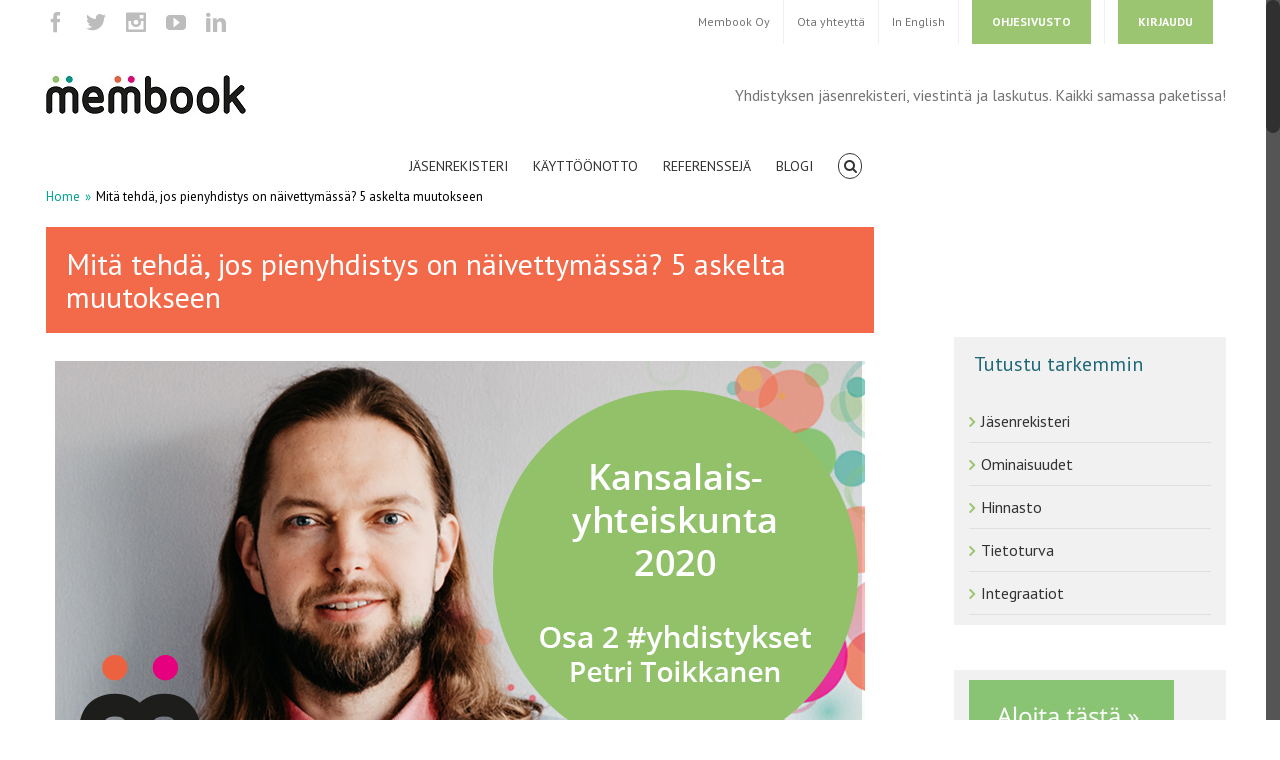

--- FILE ---
content_type: text/html; charset=utf-8
request_url: https://www.google.com/recaptcha/api2/anchor?ar=1&k=6LdhlZAUAAAAAENa3ESxd5WRlkRnS73bxX1kCsDD&co=aHR0cHM6Ly93d3cubWVtYm9vay5maTo0NDM.&hl=en&v=TkacYOdEJbdB_JjX802TMer9&size=invisible&anchor-ms=20000&execute-ms=15000&cb=dt0nu4cmurnz
body_size: 45377
content:
<!DOCTYPE HTML><html dir="ltr" lang="en"><head><meta http-equiv="Content-Type" content="text/html; charset=UTF-8">
<meta http-equiv="X-UA-Compatible" content="IE=edge">
<title>reCAPTCHA</title>
<style type="text/css">
/* cyrillic-ext */
@font-face {
  font-family: 'Roboto';
  font-style: normal;
  font-weight: 400;
  src: url(//fonts.gstatic.com/s/roboto/v18/KFOmCnqEu92Fr1Mu72xKKTU1Kvnz.woff2) format('woff2');
  unicode-range: U+0460-052F, U+1C80-1C8A, U+20B4, U+2DE0-2DFF, U+A640-A69F, U+FE2E-FE2F;
}
/* cyrillic */
@font-face {
  font-family: 'Roboto';
  font-style: normal;
  font-weight: 400;
  src: url(//fonts.gstatic.com/s/roboto/v18/KFOmCnqEu92Fr1Mu5mxKKTU1Kvnz.woff2) format('woff2');
  unicode-range: U+0301, U+0400-045F, U+0490-0491, U+04B0-04B1, U+2116;
}
/* greek-ext */
@font-face {
  font-family: 'Roboto';
  font-style: normal;
  font-weight: 400;
  src: url(//fonts.gstatic.com/s/roboto/v18/KFOmCnqEu92Fr1Mu7mxKKTU1Kvnz.woff2) format('woff2');
  unicode-range: U+1F00-1FFF;
}
/* greek */
@font-face {
  font-family: 'Roboto';
  font-style: normal;
  font-weight: 400;
  src: url(//fonts.gstatic.com/s/roboto/v18/KFOmCnqEu92Fr1Mu4WxKKTU1Kvnz.woff2) format('woff2');
  unicode-range: U+0370-0377, U+037A-037F, U+0384-038A, U+038C, U+038E-03A1, U+03A3-03FF;
}
/* vietnamese */
@font-face {
  font-family: 'Roboto';
  font-style: normal;
  font-weight: 400;
  src: url(//fonts.gstatic.com/s/roboto/v18/KFOmCnqEu92Fr1Mu7WxKKTU1Kvnz.woff2) format('woff2');
  unicode-range: U+0102-0103, U+0110-0111, U+0128-0129, U+0168-0169, U+01A0-01A1, U+01AF-01B0, U+0300-0301, U+0303-0304, U+0308-0309, U+0323, U+0329, U+1EA0-1EF9, U+20AB;
}
/* latin-ext */
@font-face {
  font-family: 'Roboto';
  font-style: normal;
  font-weight: 400;
  src: url(//fonts.gstatic.com/s/roboto/v18/KFOmCnqEu92Fr1Mu7GxKKTU1Kvnz.woff2) format('woff2');
  unicode-range: U+0100-02BA, U+02BD-02C5, U+02C7-02CC, U+02CE-02D7, U+02DD-02FF, U+0304, U+0308, U+0329, U+1D00-1DBF, U+1E00-1E9F, U+1EF2-1EFF, U+2020, U+20A0-20AB, U+20AD-20C0, U+2113, U+2C60-2C7F, U+A720-A7FF;
}
/* latin */
@font-face {
  font-family: 'Roboto';
  font-style: normal;
  font-weight: 400;
  src: url(//fonts.gstatic.com/s/roboto/v18/KFOmCnqEu92Fr1Mu4mxKKTU1Kg.woff2) format('woff2');
  unicode-range: U+0000-00FF, U+0131, U+0152-0153, U+02BB-02BC, U+02C6, U+02DA, U+02DC, U+0304, U+0308, U+0329, U+2000-206F, U+20AC, U+2122, U+2191, U+2193, U+2212, U+2215, U+FEFF, U+FFFD;
}
/* cyrillic-ext */
@font-face {
  font-family: 'Roboto';
  font-style: normal;
  font-weight: 500;
  src: url(//fonts.gstatic.com/s/roboto/v18/KFOlCnqEu92Fr1MmEU9fCRc4AMP6lbBP.woff2) format('woff2');
  unicode-range: U+0460-052F, U+1C80-1C8A, U+20B4, U+2DE0-2DFF, U+A640-A69F, U+FE2E-FE2F;
}
/* cyrillic */
@font-face {
  font-family: 'Roboto';
  font-style: normal;
  font-weight: 500;
  src: url(//fonts.gstatic.com/s/roboto/v18/KFOlCnqEu92Fr1MmEU9fABc4AMP6lbBP.woff2) format('woff2');
  unicode-range: U+0301, U+0400-045F, U+0490-0491, U+04B0-04B1, U+2116;
}
/* greek-ext */
@font-face {
  font-family: 'Roboto';
  font-style: normal;
  font-weight: 500;
  src: url(//fonts.gstatic.com/s/roboto/v18/KFOlCnqEu92Fr1MmEU9fCBc4AMP6lbBP.woff2) format('woff2');
  unicode-range: U+1F00-1FFF;
}
/* greek */
@font-face {
  font-family: 'Roboto';
  font-style: normal;
  font-weight: 500;
  src: url(//fonts.gstatic.com/s/roboto/v18/KFOlCnqEu92Fr1MmEU9fBxc4AMP6lbBP.woff2) format('woff2');
  unicode-range: U+0370-0377, U+037A-037F, U+0384-038A, U+038C, U+038E-03A1, U+03A3-03FF;
}
/* vietnamese */
@font-face {
  font-family: 'Roboto';
  font-style: normal;
  font-weight: 500;
  src: url(//fonts.gstatic.com/s/roboto/v18/KFOlCnqEu92Fr1MmEU9fCxc4AMP6lbBP.woff2) format('woff2');
  unicode-range: U+0102-0103, U+0110-0111, U+0128-0129, U+0168-0169, U+01A0-01A1, U+01AF-01B0, U+0300-0301, U+0303-0304, U+0308-0309, U+0323, U+0329, U+1EA0-1EF9, U+20AB;
}
/* latin-ext */
@font-face {
  font-family: 'Roboto';
  font-style: normal;
  font-weight: 500;
  src: url(//fonts.gstatic.com/s/roboto/v18/KFOlCnqEu92Fr1MmEU9fChc4AMP6lbBP.woff2) format('woff2');
  unicode-range: U+0100-02BA, U+02BD-02C5, U+02C7-02CC, U+02CE-02D7, U+02DD-02FF, U+0304, U+0308, U+0329, U+1D00-1DBF, U+1E00-1E9F, U+1EF2-1EFF, U+2020, U+20A0-20AB, U+20AD-20C0, U+2113, U+2C60-2C7F, U+A720-A7FF;
}
/* latin */
@font-face {
  font-family: 'Roboto';
  font-style: normal;
  font-weight: 500;
  src: url(//fonts.gstatic.com/s/roboto/v18/KFOlCnqEu92Fr1MmEU9fBBc4AMP6lQ.woff2) format('woff2');
  unicode-range: U+0000-00FF, U+0131, U+0152-0153, U+02BB-02BC, U+02C6, U+02DA, U+02DC, U+0304, U+0308, U+0329, U+2000-206F, U+20AC, U+2122, U+2191, U+2193, U+2212, U+2215, U+FEFF, U+FFFD;
}
/* cyrillic-ext */
@font-face {
  font-family: 'Roboto';
  font-style: normal;
  font-weight: 900;
  src: url(//fonts.gstatic.com/s/roboto/v18/KFOlCnqEu92Fr1MmYUtfCRc4AMP6lbBP.woff2) format('woff2');
  unicode-range: U+0460-052F, U+1C80-1C8A, U+20B4, U+2DE0-2DFF, U+A640-A69F, U+FE2E-FE2F;
}
/* cyrillic */
@font-face {
  font-family: 'Roboto';
  font-style: normal;
  font-weight: 900;
  src: url(//fonts.gstatic.com/s/roboto/v18/KFOlCnqEu92Fr1MmYUtfABc4AMP6lbBP.woff2) format('woff2');
  unicode-range: U+0301, U+0400-045F, U+0490-0491, U+04B0-04B1, U+2116;
}
/* greek-ext */
@font-face {
  font-family: 'Roboto';
  font-style: normal;
  font-weight: 900;
  src: url(//fonts.gstatic.com/s/roboto/v18/KFOlCnqEu92Fr1MmYUtfCBc4AMP6lbBP.woff2) format('woff2');
  unicode-range: U+1F00-1FFF;
}
/* greek */
@font-face {
  font-family: 'Roboto';
  font-style: normal;
  font-weight: 900;
  src: url(//fonts.gstatic.com/s/roboto/v18/KFOlCnqEu92Fr1MmYUtfBxc4AMP6lbBP.woff2) format('woff2');
  unicode-range: U+0370-0377, U+037A-037F, U+0384-038A, U+038C, U+038E-03A1, U+03A3-03FF;
}
/* vietnamese */
@font-face {
  font-family: 'Roboto';
  font-style: normal;
  font-weight: 900;
  src: url(//fonts.gstatic.com/s/roboto/v18/KFOlCnqEu92Fr1MmYUtfCxc4AMP6lbBP.woff2) format('woff2');
  unicode-range: U+0102-0103, U+0110-0111, U+0128-0129, U+0168-0169, U+01A0-01A1, U+01AF-01B0, U+0300-0301, U+0303-0304, U+0308-0309, U+0323, U+0329, U+1EA0-1EF9, U+20AB;
}
/* latin-ext */
@font-face {
  font-family: 'Roboto';
  font-style: normal;
  font-weight: 900;
  src: url(//fonts.gstatic.com/s/roboto/v18/KFOlCnqEu92Fr1MmYUtfChc4AMP6lbBP.woff2) format('woff2');
  unicode-range: U+0100-02BA, U+02BD-02C5, U+02C7-02CC, U+02CE-02D7, U+02DD-02FF, U+0304, U+0308, U+0329, U+1D00-1DBF, U+1E00-1E9F, U+1EF2-1EFF, U+2020, U+20A0-20AB, U+20AD-20C0, U+2113, U+2C60-2C7F, U+A720-A7FF;
}
/* latin */
@font-face {
  font-family: 'Roboto';
  font-style: normal;
  font-weight: 900;
  src: url(//fonts.gstatic.com/s/roboto/v18/KFOlCnqEu92Fr1MmYUtfBBc4AMP6lQ.woff2) format('woff2');
  unicode-range: U+0000-00FF, U+0131, U+0152-0153, U+02BB-02BC, U+02C6, U+02DA, U+02DC, U+0304, U+0308, U+0329, U+2000-206F, U+20AC, U+2122, U+2191, U+2193, U+2212, U+2215, U+FEFF, U+FFFD;
}

</style>
<link rel="stylesheet" type="text/css" href="https://www.gstatic.com/recaptcha/releases/TkacYOdEJbdB_JjX802TMer9/styles__ltr.css">
<script nonce="V5cS_LIN6eJOFKkvODlwdg" type="text/javascript">window['__recaptcha_api'] = 'https://www.google.com/recaptcha/api2/';</script>
<script type="text/javascript" src="https://www.gstatic.com/recaptcha/releases/TkacYOdEJbdB_JjX802TMer9/recaptcha__en.js" nonce="V5cS_LIN6eJOFKkvODlwdg">
      
    </script></head>
<body><div id="rc-anchor-alert" class="rc-anchor-alert"></div>
<input type="hidden" id="recaptcha-token" value="[base64]">
<script type="text/javascript" nonce="V5cS_LIN6eJOFKkvODlwdg">
      recaptcha.anchor.Main.init("[\x22ainput\x22,[\x22bgdata\x22,\x22\x22,\[base64]/[base64]/[base64]/[base64]/[base64]/[base64]/[base64]/[base64]/[base64]/[base64]/[base64]/[base64]/[base64]/[base64]/[base64]\\u003d\\u003d\x22,\[base64]\x22,\x22MnDCnMKbw4Fqwq5pwo3CiMKaKgF9OsOYJsKDDXvDhT3DicK0woouwpFrwqzCgVQqVE/CscKkwp7DuMKgw6vCiyQsFE0Aw5Unw5HCh11/KFfCsXfDt8Ocw5rDnjrCjsO2B17CksK9SybDicOnw4cKUsOPw77ClF3DocOxCsKOZMOZwqbDj1fCncKAesONw7zDtDNPw4B2YsOEwpvDvVQ/[base64]/XFPDvcOnZVVEwpJIwos0BcKDw5/DnsO/GcO8w64SRsOjwojCvWrDjip/NVlsN8O8w5E/w4J5WGkOw7PDnUnCjsO2J8ORRzPCrMKSw48Ow4MrZsOAHnLDlVLCusOSwpFcfsKdZXc7w6XCsMO6w6h5w67Dp8KGbcOzHChBwpRjEUlDwp5JwoDCjgvDogfCg8KSwp/[base64]/CghbCsn48GgRJwqwzWMKQF0law5LCpgnDpHLCv8KnCMKWwoYgUcO5wqfCoGjDrzoew7jCgcKFZn0DwoLCsktnU8K0BnrDkcOnM8OuwpUZwocxwoQHw47DmCzCncK1w40Mw47CgcKVw6NKdQ/CiDjCrcO4w59Vw7nCh2fChcOVwobCgTxVVMK4wpR3w4kEw65kW13DpXtIWSXCusO+wrXCuGl4wpwcw5oZwrvCoMO3ScKHInPDo8Oew6zDn8OOH8KeZw/DmzZIbsKDM3p2w4PDiFzDncOjwo5uLSYYw4Q6w4bCisOQwoLDicKxw7gmGsOAw4F8wqPDtMO+MMKmwrEPaG7CnxzCjMONwrzDrw0nwqxnZsOKwqXDhMKjYcOcw4J/w4/CsFEQMTIBD1wrMn3CqMOIwrx5RHbDscOHGh7ClGNiwrHDiMKPwrrDlcK8YiZiKgR0L18tQEjDrsOteFMswqPDpCbDi8OMFnh6w7orwrV2wrPCl8Kiw6FEb35YL8OIZHMew40pVsKrBB/CmsOHw5VQwojCp8OzdMOmwq/CkF/[base64]/DocK0DGvDrsO2w5TDq8KeaQdtwrl/GRVYEgfCrDYpeQ1swqPDt34LQDF5YcOjwo/[base64]/DicO4w5AXIGxBw4kFw7VwwpEyInovwrPDicKAFcOTw4PCtHtOw6U6Qi1hw4XCisOYw4p6w6bDhzUSw4jCiCwnTcOHasO5w6TCjkEfwqjDpRsQGkPCijUWw5I1wrfDqTdNwqw3OCXDiMKjwprClHzDl8OdwpYbSsKhQMKUa1cLwr7DozHCgcK/UHpmSCsTSjvCjQoITk89w5EeVhA8I8KRw7cBwo/[base64]/w5/CpS06RTPDg8Omw4/Ck8Opwq48woTDrA95wqzCjMOMMsKhwqguwrLDqwXDnMOiOQ1+HsKmwrsYZHw3w7YuA0omKMOoL8O7w7/DtsOPMj4WERMPBMK+w41kwq5MCRnCuiYRw63DskUhw6I0w47Clm4LUUPCqsOmw6B/N8ObwrjDnVrDm8ORwo3DjsOFRsOmw5/CpGoiwpxveMKLw4jDrsOhNmUKw6HDilnCssOXIz/DucOJwpDDpsO5wofDjTzDhcKyw7nCrUcoImAxYAVpJcKNNWUPQzxTElbCoA/DiGxkw6nDqisCEsOXw7ImwqTCiDXDjSvDp8KLwopJAGUVYMOgYQnChsO+Ig3DscOKw7l2wpwSLMOow6Rud8OhSANbesOkwrDDmhFKw5nCqxbDuW3Cn3/DrMOnwo9dwo/ChljDqDpDwrYkw5nDg8K9wqEkYA3Ci8KhdjV2Vn9Kw6xPMWrCnsOec8K3PkthwqdJwrlpG8KXcsOVw4DDvcOcw6/DuzklXcKMO3/Cm2pdCgofwrt/QGADSMKTLDodT1xWU2JYUQcxC8OXLTNEwqHDgkjDs8KRw50lw5DDmkTDilJ/[base64]/[base64]/Cvj/CtcKNwoc1w4k8cmZfw7TCvQo1wpnDmMOFwpHChkUQw7/CqkIyQgJXwrBsGsKNwp3CjTbDgUbDj8K+w4sAwpE2aMOow67CsS4ew7JcOHU+wp0AJws8RW8uwp10cMK2FsKbKVELQsKPTTXDtlPDnjTDrMKdwoDCg8KCw7lAwrQyU8O1acK2MzE/wrxww7ROazLDtsO4CnpiwpXDtUXCnSzCqWHCnhHCqMOfw6s3woxYw71wMwLCq2XDpQ7DusOWKDoYb8OvWGc+VHfDv2o2DC/[base64]/w5skNsKlSMOsRwUtwrIoPiPDtBAVN0wIw5vCl8KZwrl/wqnDnsOAYxvCpgjCu8KMR8OJw5rClEzCisOlCMKRE8OXQSx1w644XMKbLMOMP8Kdw5/DigXDnsKXw60OA8O1YnLDhWxXwoc9GMOmYi58dMOOwpdTVALCnmbDinXCmA/ChWFLwqkEwp7DrR3CiXpVwqFtw5DCqC/[base64]/DoMO0wqzCm8KtIMOYw5XCrnU6w6TDh8OJTcK0w45+wrfDihgfwoXCgMOzS8KnKsKZwrLClsKrH8OiwpRHw77CtMKCQSpFwq/CsX8xw4RGYDdLwrrCr3bCnkTDi8KIfRjCqcKBbm8wJAdowr8RChUXXcKhV1JTCVk6KwtIEMOzCcObEsKpG8KywpgVFsObI8OvaGDDj8OGDx/CmCjDoMOhd8Ojc0V/ZcKdRB/Cp8OvYsOdw7h7c8Oib2PCh3ItTMOEwrDDs3HChcKiFTc4Lj/[base64]/Ch8OgwrfDrzTCgMOcw4plw5YYwrVFwqTDscOSw5fCoh9uOBxNYDI+wrbDhsOzwoLCisKGw43CiFjCkRBqTgdPacKhGXbCmDQBw6/CkMKLCcOiwptQM8KkwoXClcOOwq4Lw5/Dv8Otw4XDv8KeZMKHbhTCgMKLw5rClQ7DoDjDmMKewpDDlmdbwooYw5Zhw6PDqcOdc1lfSCnDucK5Pi/ChsKrw4fDh3kXwqrDvnvDtMKJwpDCs2fCuzEeOHgtwqHDpW/CmWFefcOMwoZjNwXDr1IpF8KJw5vDvEt+wqfCncOpdh/CsWzDsMKub8OrfW/DqMOGGS4ibWwPXEtRwqvCjBHChC13wq7CojDCo2pyD8K2w7nDgAPDsnEQw7nDocKaPxPCm8OdZcOcAXw4KR/DuQtgwoEEwrjCnyHDjCklwp3DusK3R8K6Y8O0w6/DrsK+wrp7PsOGccKaCH/DsB3DqBhpOX7Ds8K4wrAqcStew7fDqiwUeRrCiXU+N8KxBlRbw5vCuSjCh0IBw4B3wq9cPw7DkMKBLAcQLxkBw77Coz9ewpLDmsKSXSHCh8Kuw5/DikHDqGLCi8OOwpTCl8KVwoM4NMO1w5DCqX/CvUXCiljCr2ZDwpN2w7DDok3DjwASWcKcR8KYw7FLw6JPThzCkDhEwp5eI8KMKklow6knw693wpFhw5DDrMOCw4LDpcKswpolw49Rw6LDisKleD3CqsOXJ8OCwqVVWMKCThwxw75Zw6TCv8KmNyltwqAzw7nCrE9Qw5wIEzRRCMKQBi/CtsOJwqTCrkzCmAA2dF0CM8K2XcOlw7/DhxZfZ2fDqcK4CMO/[base64]/Hxh8wqRWwqjDuld9wpnCgsObw5Vkw7JLwofClMK1eT7DuUHDvsObwoorw6wYf8KCw5vClhDDksO2w7vDg8OUQAHDr8O6w5LDijXCisKrXmbCoHwDw6vChsO8woF9NsK/[base64]/[base64]/O8Odw4Adw4cwfcOULDx/woDDrMOdw6bCrcKdaTYkDsOXccKRw6jDmsOrJMKwDsKLwpMbI8OmXMKObcObHsKTW8OIwobDrRMswpgiQMKwTioyIcK5w5/DlgTCjXBGw6rCn1DCpMKRw6LCkAfCuMOCwqPDrsKWbMKAJQrCuMKVNsOoGER4SWxvLCjCkmIew4vCvnbDuVjCnsO1VcOicVchMmHDkcOQw7ApHQ7CqMOQwoHDpMKdw6APM8Krwp1mUcKOFcOBfsOew6XDtcKtD2/DrQ50FgspwrcPNsOvBT4Cc8KZw4zDkMOjwpZxZcOww6fDiQMfwrfDgMKnw5zDn8Khwptew5zCsUTDthjCtcKSworCocOowovCnsOQwo7CkMOASm4JPMOew71uwpYPTkfCgkDCv8Kyw5PDqMKRL8KkwrHCqMO1I0YPYw4AUsKSUcOiw5bDg37CoE4Dwo/CocKCw57CgQDDsFrDjUHCoVLCmkozw7Y9wqMow7BdwpvDmDAUw49Qw5LCk8OcLMKKw6RcW8KHw5XDtH7CrktZV3JTd8OIf2jCusKnw45gcnHDlMKtLcOOfwhUw48AR19iZgVqwrAmQjszwoYmwoYeH8OHw5dyIsOzwo/Djg59EMOlw7/ChsObUMK0QcOEdQ3DicKmwrVxw7Rjwq5Xe8OGw6k/w5fCrcKUOcKnEWDDocOtwrTClMOGdcObHMKFw5gNwpdGR3g/wrnDs8OzwqbCkRzDgMOsw5x5w5jDvnPDnTV/PsOowrjDlzp0G2zCnAEGGcKuAsKrB8KHSm3DuxEOw7HCrcOhJxbCoHESWsOEDMKiwopBYX7Dmg1uwqPCoTZfwrnDpAkedcKdZcOsOF/Cv8OwwoDDiwHDgmlyJcKvw7/[base64]/w6/DtsKgwqx2LC3DrTXDlMKDwrAxwpQBw6tgwokWwps1PCzCpyp9UiQIdMK2XnjClsOLCE/[base64]/Dv8KEw5/CgygnK8KtwpLDjcOjwpZYwr8nP2A3MnnCgS/DggXDi1TCicKcEcKCwpDCrS3CvVocw5MwMMKvN0jCh8Kvw7LClcKWA8KTQkBrwrZlwrESw6NswqweTsKAVy44LRNkZsOVDkbCp8K4w5Fpwp7DnDViw4AIwqcGwp1Ldn9AOBw4LsOzIA7CvmjDrcOtW3VowpvDmcOmw682wrbDihA4fhMrw4/DjMKCGMOYNcKMw45FXUjCgjHCqXAzwpBlMsKgw7zDm8KzCMKBa1TDiMOoR8OnOMK9KkHCvcOfwrvCqQrDlVppw4wcecKtwpwww4LCkcOPOUTChcOIwrMkGz9mw4QUYQ1Ow495RcO9wpTCn8OcZUxxPgLDgMKcw6XDoGDCv8Oid8K0NE/DtcK9FWDCsQZQFXRtY8Kjw6DDjcOrwprCrSkQBcKrPUzCuVYWwpdDwrnCjsOUJDt3NsK/ZsOueznDninCp8OcIn9/dWBowq/CkG3Ck2PCkhnCp8OlFMKgVsKfwrrCicKrN35XwrvCjcO/[base64]/CpsO9PMOhUFfDkCXCtnXCp8OsaMKGwrgWwo/[base64]/[base64]/wohPw4JNw7zDocKBCT/DqG1rScKWOB7ClAUSLsKbwrTCusOCw4PCt8OzPR7DrMKnw59bw4bDq07CtzovwoPCi2o6wozCnMOhd8KTwo/[base64]/DmMOVwrRIR3Rvw6Ymw4nCuyPCmgZjIMOwwrDCizLCnMOIV8OkR8Kuwpdywog8BmQZwoPCmXfDr8KDO8OVw7Ijw4QGMMKRwqQ6w6TCiQNYG0MUfWhBw71sd8K3w5Rvw7DCvcORwrESw5DDtT/CqMKRwqLDlBTDlCURw54GDibDgGxCw4nDqG3CpD/CiMOBwo7CtcKCCcK8wogbwoI/KFYoWU0dwpZfw7zDrF7CisOPw5fCp8KnwqTDlcKCU3VeEBowLVx0IXjDssK3wqs3w5ltEsKxSsOYw7nCjsKjEMOTw6/DknEOJMKbCWPCoQMSw6TDu1vCrk1pEcOUwoQrwqzCkAlIHSfDpMKQw5MjMsKUw5rDr8OjV8K7wokaIkrCqgzDhkFfw4LDtQZTR8KNRVvDnVoYw4lrasOgJcK2GMOSQVwMw60GwoVWwrY/w5puwoLDixV2XU4XBMK/[base64]/[base64]/DuMOCwrLCvkBcYcKBf34rRsOnw6hRwoxYDh3DsDQHwrl+w6/ClsKBwqo1DMOXwrnCrMOwKXnDpcKgw5oLw6J7w6olE8KJw5tWw5tVKg3DvhHCrMOIw54fw5ofwpzCnMO8PcKNdizDgMOwIMOmLUjCnMKJDi7DhAl8bx/[base64]/wqrCkcKJw7XDsHTCqsO9NsOtZhwrVCRSZcOFwqXDgm1xRxXDmsOJwpzDosKMTsKrw5tYRhHCuMKBYQI8wpjDosO1w5lXw6UJwofCrMO6Vhs/bMOTBsOBw7jClMOwBsK5w6EgYsKSwqLClA4CbMKPR8OwBsK+AsK8ITfCq8O4OUJAGEZ4w65lRwdzBcONwqkeR1Vbw7s8wrjCrhLDrVx2wrhsd3DCg8KgwrM8OsO6w4kpw6/DiULCpBJVC2LCpcK7PcOHHVLDllPCtj0swqzCnktudsKjwpd7WRPDl8OywpnDtcOjw7HCgsOYfsOyNMKefsOJa8O8wrR1SMKOdCggwp/DsnPDqsK1fMOJwqc4WMKmHMOFw5oHw7VhwqDDnsKdeGTDjQDCvSZWwrTCuF3CncOvS8Ohw6gzcMKOWg1nw5IrPsOsEzAUYUZewr3CncKLw4vDpFYHd8KdwqpNEA7DnTQRRsOvYMKPw5Vqw6VYw7NswqXDucKZLMOfX8KjwqzCuEXCh0A/w6DCvcK0JMOqcMOVbcK1QcOmIsK8bsO6J3JUd8K5ezV3OwApwoVHaMO5w5/CvcK/w4HCuGrChwLDqMOdEsKfXX43wo8aMG9sP8KvwqAAEcOfworCtcOAFQQqQ8Kxw6zCu0pawq3CpSrDowQfw6pVNiQVw4LDsXMZeD/CkWlIwrDCozbCiSYFw6pxScOOwpzDgQ/[base64]/Cujh5w6/DuMKQJsKMNzrDtEE1w6vDlsKXwqvDl8Kgw44mIsO/[base64]/ZgHDnwsAZktnIicBwqZhwoR1wplew515BAbDphXCkcKww5saw61kw7nCnnocw67CgTjDhcOQw6rDrlbDuzHCtcOFFxUXNMOFw7ZowrTCncOcwoE0wp5awps1AsONw6rDt8KSNSbCj8OqwoU1w57DjiMLw6/DjcKUf14hfRXCsXlvT8OfclzDjcOTwrnClg7CrcOuw6LCr8K3wrQUZsKnacK4JcKawr3Domk1wpJQwqXDtG81E8OZS8KBTB7ChnchOcKVwpTDjsOaAA05fnPDtVjDvX7Ch0dnPcOkasKmQWHCmyfDoTnDkCLDjcO2X8KBwqfDucOOwoNOEgTDkMOSCMO9wq/Cl8KRNMO8QyB3O0XCtcOUTMOUOkhxw4Flw73Cti0ow6jClcKpwrcSwpk3VEVqCyR8w5kywr3ChSZobcO3w5zCmwAxIizDoCR/DsKuXcKKdxXDvcKFwrs4OMOWEydZwrI7w53DpsKJDTnDqWHDn8KnBXxfwrrCoMOcw7fClcOrwpPCiVMEwrHCvTvCo8OnIFhoHhQCwo/DisK3w67ChcOGw4drfxkiakUQwq7Co0rDq1LCn8O+w47DkMKKT2rDr0vCs8Oiw7/DocKtwrQlFT3CqBQwGzDCk8OMFnnDgWDCoMOEwpXCnHE6URRQw6PDs1XCuw0NEXBgw5bDkjJkExxvEsKORsKdWzbDgMOYG8OHw7cnTlJOwozCpsOzAcKzJSQpEMKSw47CvR7CrHYwwpfDmMKSwqXCrsOgw6DCnMKPwr4Gw7XDj8KYP8KMwqXCuhVUwrU6F17CrMKVw7/[base64]/DuC3ClsO2w5g0w7XCsMOewofCnMKdeWsrwoVHa8O0DzzDnsKNwrNxZx1HwonCoGHDvSAJCcOiwphMwrlFbMO8Z8KhwqvChE8nTnpLeXLChG3CtmjDgsOYwr/DqMOJHcKxHg5vwr7Cl3kYOsKAwrHCgG0rKRjCsSx8wr9aBsK0CBjDqcO3F8O7RmZYRRZFOsOULXDDjsOcw4x8CSU5w4PCrApIw6LDssKNTjgfbBxJw70ywqnCkMOmw5rCiw3DrcONCcO+wrXCoyPDnWjDowNYaMODUSrCmcK/b8OHwrhSwrvCnWTCmsKrwoJ/w4ttwqHCp0BhTMKwMmsgwrhyw5QZw6PClCguKcK3w6BPwpXDu8Onw4HCsQ8UFiTDh8OOw5wkw6/[base64]/[base64]/cMKSwrAfwqkLw6vCu0sLwp/CkmFNwrDCpB9Dw6/CiERhbGdcXMKtw6M9L8KRK8OLUsOaR8OcSnQkw5FfUAvCmcOnwrfDiTrCuVQww4p5MsK9DsKiwqnDukcZU8Oew67CsCVww73CmsOywrRAw4fCk8KTIjLCi8OHbWU+w6jCtcKcw48XwrkHw7/Dqixdwq3DkFt4w4jCm8OlO8KGwpwFfcK8wqpCw7MZw6HDvMOEw49yEsOtw4/CjsKJw78vwrTCu8O7wp/Dn13CtGAoCQrDrX5kYyl0J8OIX8OSw5Ycw4BPw4jCiUgfw78vw43DnBjDusOPwojDq8OxUcOMwrlVw7dHG1A6FMOBw5NDw6/Cp8KLw63CrXrDvsKkCzoAEcKoNDZtYiIATifDkDE2w7vCt3JTBMOKV8KIw5vDiAzDoU58wploVMOTFnFAw69jQFPDrsKrwpNMw4tmJnjDn2lVaMOWwok/MsKGKRHCucKuwpvCtzzChsOvw4RLw7VpBMK7cMKSw5HDvsK1TzTCucO8w4nCocONMCjCi1XCpypGwpsawq7Cn8OOSEXDkm/[base64]/Dp8OwXgFJw7PCskjCjcKfw7U1MgEowrYKdsKRQMO5wrADwqkhRMKCw5HCh8KVPMKWwoQ1OyzDsChaEcK/USfClEY4woDCjmokw4F9GsOKfR3CpHnDj8KeMivCmGotwp9PWcKTIcKIWgkMTVTCok/[base64]/Cn8KEJDrDi8KwwrVeOsOkwrvDmsO+woHCvMKUwp3CsEHCs3fDuMOgUH/CpcOGUxzCosKJwpDCrn/DqcKVHwvCmMK+TcK+wrLCoCXDiRhZw5sZD0PDgcOdE8KWKMOBfcOyDcKWwq8gBEDCsTTCnsK0C8K7wqvDkxTDjTYCw4fCsMKPwqjCj8K5FBLCqcOSw7IqXRPCrMKaBmg3aGHDocOMfwlNNcKcYsK7MMKaw7rChcKWWsOBc8KNwpwobXjCg8OXwqnCmsOSwowCwr/CrxdEesOSHTbDm8OKTQwIwopnwqULC8K3w5p7w41Kwr3DnUTDjsKiAsKnw4lww6NGw4PCoHkdw4DDq0zDh8OSw4VvayxawojDrE5/wol3ZMOCw53CuFRtw4DDtMKzH8KoWg3CujXCi0Vewq5JwqcbIcOaWFNXwqPCpsOfwobCssODwoTDnMOxIMKtY8Klwo7CtMKAwpjCq8KeL8O+wpwUwoE2V8OWw6zCnsO0w6zDmcK6w7XCkyFswpTCkVlDGynCsCTCuQMOwpTCgMO2XcOIwrDDicKfwog/dGDCtjDCmsKawqzCpQA3wr8SX8O1w7LCp8Kkw5zDkcK0LcOGWcKMw6fDkMOmw6HCoAHCjW5kw5XCvynCplJZw7fCjxdmwrjDrmtOwoDCgU7DukrDpMKyGcKlP8OgbcKZw6lvwpLDmFfCrcODw4wIw4YCDwkOw6lmNm5/[base64]/DnMKtQkPDsMO6CMOgw47DpcK6H8O0OcKTAHPCuMK2Lmhmw646QMKqBcOww4DDugoVcXjDvRApw6F3wpQbRio0BMOBZMOcw5pYw6MowogAcsKPwq09w51tWcKeCsKcwo8qw5LCvsOlCApVEAzCncOWwr3Dj8Opw4rDg8Kpwrh5FVnDqsOiXsO8w6/Crw9YfMKnw6pvLXrClMO7wrnDnxTDnsKuNi3Dog3CrjduXMOQIz/Ds8OFwqxTwqXDk3E9DW1iBMOwwp4WbsKhw7Q4fFvCoMKhVEjDkMOiw6ZLw5TCm8KBwqpLawIyw7XCsBdMw4tQdQwVw6XDmMKnw6/DpcO0wqYZw5jCtAwYw7jCv8KxFcOhw5pINMOnJiLCjUbCkcKKwrnCvH5LRcO1w7kGT2sGVz7CmsO6fTDDk8KlwocJw6QFeCrDhiJdwq/DlMOOw6jCtsO4w4ZEQ2ABLVgATxbCvsKqUkJ+w4rDhyjCr1oXwrE9wr48wrLDnsO+wpIpw67CucKuwq7DpyPDuD3DrC1IwqluH0jCucOOwpfCgMK0w67CvsOSTcKLcMOYw4/Cn0bCqcKQwodXw77CiH92w47Du8K4FjcAwrjCgQHDtQfCvMOAwqHCvmg4wqBKwqDDm8OWP8KPbsOVf3YbKzlGRMKbwpxAw4IFfVUQZcOiFlI/CB7DpTNdVsOzJAoQHcKpN1XCpnHCmCA0w4Z9w7bDk8Ocw7BhwpXCqTgYCiV/wo3Cl8Obw7DCumHDuDrDusOCwoJpw4PCmChlwqbCoAHDkMO1w5zDj0gOwrgaw7llw4TDp0PCsELDilzDjMKrExPDj8KDwo3DrH0Hw5YoLcKLwrhJPcKuZcOSw7/CsMOKJWvDgsOOw5xqw55Mw4HCkAYeYUHDm8O3w5nCvxFBZ8OCwo/[base64]/DtcKKw7HCt8K/[base64]/[base64]/TcOEeSnDi8KWwrMWC0HCjMOdHX3DpyPDqnbCr1MPdG/CqgvDjXFuBEhTa8OmN8Ogw6ZuZFjDoTtqMcKQSGdEwpURw4/DpMKGdMOjwrnCqMKewqB3w4h9ZsK+NWvCrsKfacO5wofDmkzCmMKmwo0gXsKsEnDDksKyOT0gTsO3w4LCg1/DsMOGCR0qwrfDgDXChsKSwoHCuMO+bwzCkcK0wpPCo2zCiUMDw7vCr8Kqwqokw6ALwrPCucKGwpjDmHHDocK+wp3DuXN9wpBHw7E4w4nDr8KxZcKew5V1D8OTUsKXax/CmMOMwqgmw5HCsBDCnB89XhPCsBo9wqHDjR8ZRivDmwzDqcOMYMKzwpsUM1jDhMO0aUY2wrPCqsO0w6nDoMKjQ8OiwphPaXnDqsOKKnFhw7/[base64]/BTbDgmw8fGkNYsOPw45RwqDDv3zDgMOUB8OTXMOoQUpdwpxEUQBHWll7wqErwrjDssKnPMKZwrLCkhzCrcOUEMKNw5N7w4haw4YJfF5ARwbDsDxJcsK2w69zUC3DhsOPTVsCw51dS8OsTcOaNCsKw6NiKsKHw6/DhcKvUTLDkMOaNG1gw4duRn58esKww7TDpVl8PMKNw7DCmcKzwp7DlVLCoMOkw5nDucOzfMOjwpvDt8OPDcKOwq/[base64]/[base64]/ChsOwI2nDmsKsacKBDMOiw53DocO0wpDCmiXDhW47EzbCpxlWPWTCp8Oaw5wWwr/DtcKjw4nDsTE7wqoWOV/DuhQawpnDuA7DpkB+worCsmvDgBvCqsKlw7hBKcKHLMK9w7bDlsKXb0gnw4fCtcOQLRcwXMOAazXDjA0Ww5fDhVNFJcOhwq5SHhrDvmVnw7/DvcOnwrQ5wolkwq3Dt8O+wodGK03CtDpOwohuw5LChMO3csKRw4jDpsKtTTBbw5tiOMKlAwjDk3tsbX3Cs8KrEGHCr8Kxw6DDrBFbwrDCg8O+wrxcw6nCuMOIw7/CmMKFK8KSUhdGGsOkw7lWZ2LCgsK+wqfCl0DCu8Ofw47CosKhcGJqYDjCrzLCssKTPQXClQ7DkTjCq8OJw4psw5t5w5nCocKcwqDCrMKbeErDksKGw7xZIj5qw5gANsKmL8KDNcObwr92wpLCg8ObwqZTV8O5wpHDtiV+w4vDjcONXMKUwoEdTcO/Z8K6EMOyV8Oxw47CqFDDrMKAasKhQT3Cml3DlnAJwol4w5zDmivCqFjCncK6f8ORTyzDi8O5H8KUcsOOFx/Ch8OXwprDg1hJIcO5D8OywpvDgmDDk8OzwqnCncKfScKhw4nDpsOzw6/DtEgxEMK2acK4AQQYb8OiQz3DpT3DjsOYRMK8bMKIwprCjcKKMyzCu8Kfwr7CrD5bw5HCj2UZdcO0RAtQwpXDsCvDv8KBw7rCpMOBw5knLsOcwoTCosKrNsOfwq8kwqfCmMKVwprChMKMEQIewptvcW/Du1/CvijCug/[base64]/DlcKXZHfCuMKDWVLCj8KAPEVHw77DocO0wovDvsOmDmIcbsODw5gNLHlSw6Q6e8K7ZsKew710ZcKmFx87ecOIO8KWw53Cg8Ocw4Imd8K/IwvCrMOkPj7CjsKQwr/[base64]/IRTCnMK/KsOMw7jCkV/CtsOrwoPDkWLCslPCgFnDrmoxw69VwoUhX8Oiw6MTRwBgwoDDmyzDsMONe8KbNk3Di8K6w5zCqX4bwocteMOyw6kuw4NbLsKxScO2wolzfmAGNMO9w5tGC8K+w4PCuMKYIsKhH8OowrPDrmAmERwMwoFfWlnDg2LDkzBcw43CoR9ScMO/woTDosOKwpx+w6jCtk9DN8KMUMKHwrtvw7HDssOGw7rCvMKjwr/CqsK/[base64]/CrcKxw6rCjlHDuVoqWMOYB8KYEMO/NMOZJ8OBw7EDwrhLwrfDs8OuQRhXZ8K7w7rCtX7DuXlvPcK9NmQYEhLDoDxEM2TCiSvCpsO9worCkUBgw5bCrk8cH3NSbcOawroaw7dBw61WLXPClnQpwohORkPCujXDuR/DrsOqw5nCkzUyW8OlwpTDqsOEA0VOXF10wo0zTcOmwqTCo3N8wpJBf0ofw6cIwp3CsxkaPy58w7wdQcOuWcOcw5rDusKWw6Faw5rCmA7DisOlwrkaK8Oqwrcpw7xeBw9Mw78sMsKlOlrCqsOoLsO/IcKUHcO4YsKucR7CvMK8E8OVw7dnOhA0wrbCg0XDvn3DisOiHCfDl3g2wr11McKqwoolw5YfU8KiPsO/[base64]/DhEVlOMKlY8O9LGfDrEhfDsO5w6N3wobCgjRQwp13woE3QsKuw5BKwofDu8KawqI5RxTCuk/[base64]/N8KXFsKsw6towpItw5ZPQXnCpcOxAUPDkMKKMlkFw6TCkzVZJQjCpMKPw5cTw6h0Ck5TKMOCwqrDkjzDpcO8MsOQQ8K6D8ORWlzCmsOyw43DkyQAw4bDgcKPwovCuClTwq/Cg8KiwrRSwpBTw6PDvBoRJV7Cn8O6R8OPw7Rew57DmC3ClV8Fw5tNw4HCsWDDogFhNMOMTF3DmsKWDyvDulg8O8KlwqLDjsK8AsKVO3Q8w6ddOMO4w6XCm8K1w4jCusKuXDxjwrTChXYqBcKJw6zCgwcqEBnDhsKUw50sw6bDrWFAQsKfwq3CoR3DikNdwoLDgsOnw7/CvsOpwrs+fMO+JUUUTMODZ3lhDzBRw6PDuiNdwo5Iwrhqw5XDoyhswoHChhIWwp97wo1nBRLDkcKtw6h1w6NrIQR9w5R6w6vCrsKWFSBCJULDjnLCicKiw7zDpywKw6IwwoXDqDvDvMKNw5TClVBlw5dyw68kcMKswofDmTbDlH8ZSH49wr/[base64]/CnGLDu8Ocw54Yw6zDh8OUYBnDpMOew6YXcMKNwrLDsMOjNQAGDHXDmS1XwrgJOcK8JcOBw6QEw50Dw6/[base64]/CocKMw5J+w7LCrh4dw657F8KYw6XCmsKAEsKew7XDvcOlw7xPw49eIgxnwpMqfjzCmQ7CgMOmPE3CnhfDphxFBsOtwoXDlls8woTCucKvJ1lRw7jDrcOBZcKoNi/DkQjCoxEUwrpcYzPCpMOSw4sKIXXDqx/DtcOlNUzDj8KbCAMvBcKeGCVLwrrDsMOLR28ow5lqQD8kw4IxAxfDg8KNwrxSJMO8w5zDi8O4NxLCksOAw57DtAnDmMO+w4Enw78DP1bCsMKMI8OYcR/Cg8K2TE/CusO8wrp3eD4Yw4k5CWtIcsKgwoNHworCqcOAw7YvD2PCj39cw599w7wzw6ILw4oGw4/[base64]/[base64]/CgxfDisOyZzp/w5UYwqx+wqvCm8OlVX8ddMKGw7HClxrDlj3Dk8KjwoDCmg53dykgwpFgwonCmW7DuVrDqyh2wqvDoWDDr1PCoSvDuMOtwokHw7hZXSzDqcO0woozwrl8GMKxw5HCusOnw7LChHVcwrfCmsO7BcOXwrfDlsOpw4BAw4zCu8K1w6cbwrLCssO5w7wtw4/Ct3YbwofCmMKIw7ZVw7sRw5MkDsOtPz7DunbDlcKFwq01wqvDq8OaeELChsK8wpvDlm9pLsKJw5RLw6vCo8KIesOsATPChHHCkibDonEHRcKLf1TCvMKEwqdVwrEBQ8KMwrfCixfDsMOcK0HCqEU8F8K/LcKeI1HDmx/CvE3DlVh0XsKmwr/DqTp3EnhKUx99AlZmw5FeXAbDgHTDm8Khw6zCvEwcbBjDjQc9LF/DicOrw7QBYsKMW1AQwroNXkdnwoHDtsOnw7rCgykawoJoch4AwqJWw6fChhpyw5hSf8KJwoTCu8OCw4wSw5tvKMO8wobDuMKNO8OSw4TDn2TDgSjCo8OVwpPDoTlrKyhgwrrDlmHDgcOVDD/Cgg1hw57DpSPCjC4uw4p7woLDssOnwoNIwqrCgw/DmsORwr4jUyMqwrAIAsKOw6jCm0vDu0/CmTLCm8OMw59lwqTDsMK8wo3CswMpSsOfwoLDkMKBwpcCamzCtMOswqM5ZsK5w4HCpMK4w6fDscKKw5HDm0PDhcKLw5Fhw7JMwoEBEcOwDsKRwo9ncsK8w6rCpcKww68dCUA9ehvCqFDCkFbCkULCmHJXVsKkfcKNGMKkXnB3wo4Yex/Diw/[base64]/wrDDjsODwrbCl2jDnFnDisOEwpw0w6t4ZBgbwrfCtTPCs8Oqwr0Xw5DDpMOtfMK1w6hVwoRvwpLDiV3Do8KaHivDhMO+w6bDt8OycMOsw4lvwrocTXUmPz8oBW/DpWdhwpECw4LDl8Oiw6vDo8OmacOEwrYWUsKMd8KUw7vCvk87ORDCo1nDlE7Dq8Oiw5zDosK5w4pNw7I2JhzCrSvDpWXCmgzCrMOJwp8iDMKwwophZ8KXB8OsHsOvw5zCssKhw6JCwq1LwoXDgjY1w5N/wp/Dgx1OU8OFX8Oyw67Du8OVXiIZwqjDuxZQYS5AIHHDkMK5UcK4SBgsVsOLZMKGwojDocKLw43DkMKfSXPCi8OmdMODw5/DpsOFVV3CrGkMw4zDjsKmHTPClMOkwpzDqWzCmMO/fcOtUsO2M8K/[base64]/Dli/DjQImwpbCvEPDqSvDosONI0/CrMOEw4YxJsOPHwAUNyzDngorwq57IQbDn2zCusO3w5kywpxGwqFsHsOZwoRCMsKlwpB+dSQCw5/DkMO4L8O0aiMcwrJtQMKlwol4Pkhlw5fDmsOew6UwS3/DnsOVA8OvwojCmsKUw6LDlT/CqcKhEyrDrmPClW7Dm2EuKMK1w4XCkTDColk4QQnDgBE2w4/DqsOMIUc/w6xXwpYFwonDkMONw6slwocswqHDqsK7JcOoX8KbYsKCwpDCoMK6wr0zVcOqAWNzw4nCrcKha0R1PnprYVVgw7vCqQ0vAgMLT2fDvy/DnBbChVIfwrPCvj4Ow47CrSbCncObw7EDdhUeF8KoO3fDmMK8wpU1bwzCpVMYw7HDlsKFdcO4JwvDhg4UwqcXwog9KsOOK8OOw5XCgcOxwoBgMTlBVnzDrx/[base64]/CiMOgVcOzO8O2FcObfMKvBUJ/axhTTHLCvcO5w5HCr015wrB9w5TDlcOea8KdwrjCrTAUwqR/[base64]/Dojtdw6cTGjnCg8OZeW1NflTCrMO4EyLDnz3Cpz8gfj1jwqLDpm/ChzFIwofDmAwWwq4MwrsTF8Ovw4U5O0zDuMKmw7h9DyAsCMO5wrzDtGhWFxHDhwDCs8OLwq1ww7LDj27DicOVe8OXwq/ChsOdw4IHw6VSw7/Cn8Ohw7xYw6ZzwqjCh8OqBsOKX8O9dF8bC8Odw7/CsMKLF8Krw5nClwPDncKXTCDDt8O0EiZ5wrt5d8OGSsOJBsKKAsKNw7TCsyhQw7d4w6YWw7Qyw6bChsKQwrvDrUXChz/Diztyf8OsMcO6wo1ow7TDvybDgsORTsOHw44ofxcZwpcFw60pMcKMw6saZyQ4w54\\u003d\x22],null,[\x22conf\x22,null,\x226LdhlZAUAAAAAENa3ESxd5WRlkRnS73bxX1kCsDD\x22,0,null,null,null,1,[21,125,63,73,95,87,41,43,42,83,102,105,109,121],[7668936,802],0,null,null,null,null,0,null,0,null,700,1,null,0,\[base64]/tzcYADoGZWF6dTZkEg4Iiv2INxgAOgVNZklJNBoZCAMSFR0U8JfjNw7/vqUGGcSdCRmc4owCGQ\\u003d\\u003d\x22,0,1,null,null,1,null,0,0],\x22https://www.membook.fi:443\x22,null,[3,1,1],null,null,null,1,3600,[\x22https://www.google.com/intl/en/policies/privacy/\x22,\x22https://www.google.com/intl/en/policies/terms/\x22],\x221380/tm0/e7sR2dGKRNXly3CSpf+tfdu1fjYcnsA2eM\\u003d\x22,1,0,null,1,1765180782371,0,0,[26,156],null,[117,102],\x22RC-oA2rVC_mYiZ2dQ\x22,null,null,null,null,null,\x220dAFcWeA7g1NID2fcP6R9dkM2iYVqEs0nwrTdvnASNAuNRMETIgrwk2XdjAIjLi-CNd8Tf6wZMQVgSOUKipZ4AbRsQVBE9f7MKNw\x22,1765263582481]");
    </script></body></html>

--- FILE ---
content_type: text/plain
request_url: https://www.google-analytics.com/j/collect?v=1&_v=j102&a=1742230205&t=pageview&_s=1&dl=https%3A%2F%2Fwww.membook.fi%2Fmita-tehda-jos-pienyhdistys-on-naivettymassa-5-askelta-muutokseen%2F&ul=en-us%40posix&dt=Mit%C3%A4%20tehd%C3%A4%2C%20jos%20pienyhdistys%20on%20n%C3%A4ivettym%C3%A4ss%C3%A4%3F%205%20askelta%20muutokseen%20-%20Membook&sr=1280x720&vp=1280x720&_u=YEBAAAABAAAAAC~&jid=952109211&gjid=1274016553&cid=600412891.1765177183&tid=UA-66259037-1&_gid=451002960.1765177183&_r=1&_slc=1&gtm=45He5c31n81P3GB5Q5v76464680za200zd76464680&gcd=13l3l3l3l1l1&dma=0&tag_exp=103116026~103200004~104527906~104528501~104684208~104684211~105391253~115583767~115616985~115938466~115938469~116184927~116184929~116217636~116217638~116427528~116474638~116514483&z=1391325795
body_size: -449
content:
2,cG-1ZJ36NQDH6